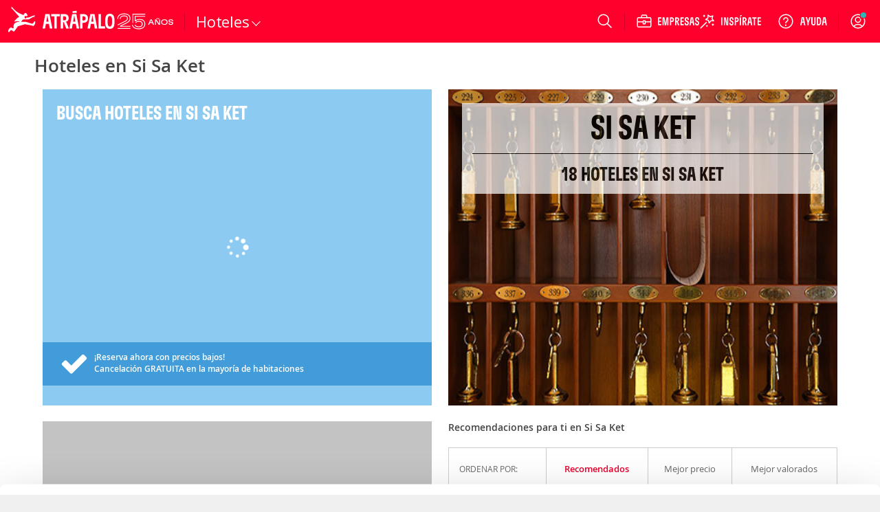

--- FILE ---
content_type: application/x-javascript
request_url: https://consentcdn.cookiebot.com/consentconfig/a3912ed5-7d75-4b48-a113-6fb37dbd062c/atrapalo.com.co/configuration.js
body_size: 730
content:
CookieConsent.configuration.tags.push({id:185832780,type:"script",tagID:"",innerHash:"",outerHash:"",tagHash:"15991211472475",url:"",resolvedUrl:"",cat:[1,4,5]});CookieConsent.configuration.tags.push({id:185832781,type:"script",tagID:"",innerHash:"",outerHash:"",tagHash:"1268586787860",url:"https://www.atrapalo.com.co/js_new/dist/homeHome/homeHome.b16e30e13b4cf0cebf38.js",resolvedUrl:"https://www.atrapalo.com.co/js_new/dist/homeHome/homeHome.b16e30e13b4cf0cebf38.js",cat:[1,4,5]});CookieConsent.configuration.tags.push({id:185832782,type:"script",tagID:"",innerHash:"",outerHash:"",tagHash:"2032629169818",url:"https://www.googletagmanager.com/gtag/js?id=G-8W73RZNVFD",resolvedUrl:"https://www.googletagmanager.com/gtag/js?id=G-8W73RZNVFD",cat:[3,4]});CookieConsent.configuration.tags.push({id:185832783,type:"script",tagID:"",innerHash:"",outerHash:"",tagHash:"13083595479904",url:"",resolvedUrl:"",cat:[1,3,4,5]});CookieConsent.configuration.tags.push({id:185832785,type:"script",tagID:"",innerHash:"",outerHash:"",tagHash:"13692836564391",url:"https://www.atrapalo.com.co/_fs-ch-1T1wmsGaOgGaSxcX/assets/inter-var.woff2",resolvedUrl:"https://www.atrapalo.com.co/_fs-ch-1T1wmsGaOgGaSxcX/assets/inter-var.woff2",cat:[3,4]});CookieConsent.configuration.tags.push({id:185832786,type:"script",tagID:"",innerHash:"",outerHash:"",tagHash:"7683738227452",url:"",resolvedUrl:"",cat:[3]});CookieConsent.configuration.tags.push({id:185832787,type:"iframe",tagID:"",innerHash:"",outerHash:"",tagHash:"15630934186651",url:"https://www.youtube.com/embed/DKvD7i1YCJc?enablejsapi=1&controls=1&fs=0&iv_load_policy=3&rel=0&showinfo=0&loop=1&autoplay=1",resolvedUrl:"https://www.youtube.com/embed/DKvD7i1YCJc?enablejsapi=1&controls=1&fs=0&iv_load_policy=3&rel=0&showinfo=0&loop=1&autoplay=1",cat:[4]});CookieConsent.configuration.tags.push({id:185832791,type:"script",tagID:"",innerHash:"",outerHash:"",tagHash:"7177243229756",url:"https://cdn.atrapalo.com/common/jst/fs.2000,38,2006,60,2001,2002,370,2010,356/r20251217145657",resolvedUrl:"https://cdn.atrapalo.com/common/jst/fs.2000,38,2006,60,2001,2002,370,2010,356/r20251217145657",cat:[1]});CookieConsent.configuration.tags.push({id:185832793,type:"script",tagID:"",innerHash:"",outerHash:"",tagHash:"12512475834165",url:"https://www.atrapalo.com.co/js_new/r20251217145657/common/browserSniffer.js",resolvedUrl:"https://www.atrapalo.com.co/js_new/r20251217145657/common/browserSniffer.js",cat:[5]});CookieConsent.configuration.tags.push({id:185832794,type:"script",tagID:"",innerHash:"",outerHash:"",tagHash:"6564380822401",url:"https://www.atrapalo.com.co/js_new/dist/vueLanzadera/vueLanzadera.5bc4fe5e085a6b271df6.js",resolvedUrl:"https://www.atrapalo.com.co/js_new/dist/vueLanzadera/vueLanzadera.5bc4fe5e085a6b271df6.js",cat:[5]});CookieConsent.configuration.tags.push({id:185832796,type:"script",tagID:"",innerHash:"",outerHash:"",tagHash:"14689000766769",url:"https://consent.cookiebot.com/uc.js",resolvedUrl:"https://consent.cookiebot.com/uc.js",cat:[5]});CookieConsent.configuration.tags.push({id:185832803,type:"script",tagID:"",innerHash:"",outerHash:"",tagHash:"4823443002213",url:"https://cdn.atrapalo.com/common/jst/fs.2000,2005,2001,2006,127,38,613,2,315,1012,1009,1017,1015,1016,2002,1008,1101,1105,1106,1108,1109,317,318,270,732,731,356,2010,2003,2004,3000,756,1902,2011/r20251217145657",resolvedUrl:"https://cdn.atrapalo.com/common/jst/fs.2000,2005,2001,2006,127,38,613,2,315,1012,1009,1017,1015,1016,2002,1008,1101,1105,1106,1108,1109,317,318,270,732,731,356,2010,2003,2004,3000,756,1902,2011/r20251217145657",cat:[4,5]});CookieConsent.configuration.tags.push({id:185832805,type:"script",tagID:"",innerHash:"",outerHash:"",tagHash:"2495652292141",url:"https://www.atrapalo.com.co/js_new/dist/showHome/showHome.ec2d1f5031e09bc19525.js",resolvedUrl:"https://www.atrapalo.com.co/js_new/dist/showHome/showHome.ec2d1f5031e09bc19525.js",cat:[5]});CookieConsent.configuration.tags.push({id:185832810,type:"image",tagID:"",innerHash:"",outerHash:"",tagHash:"4812835085177",url:"https://www.tripadvisor.es/img/cdsi/img2/ratings/traveler/3.5-14305-4.svg",resolvedUrl:"https://www.tripadvisor.es/img/cdsi/img2/ratings/traveler/3.5-14305-4.svg",cat:[4]});